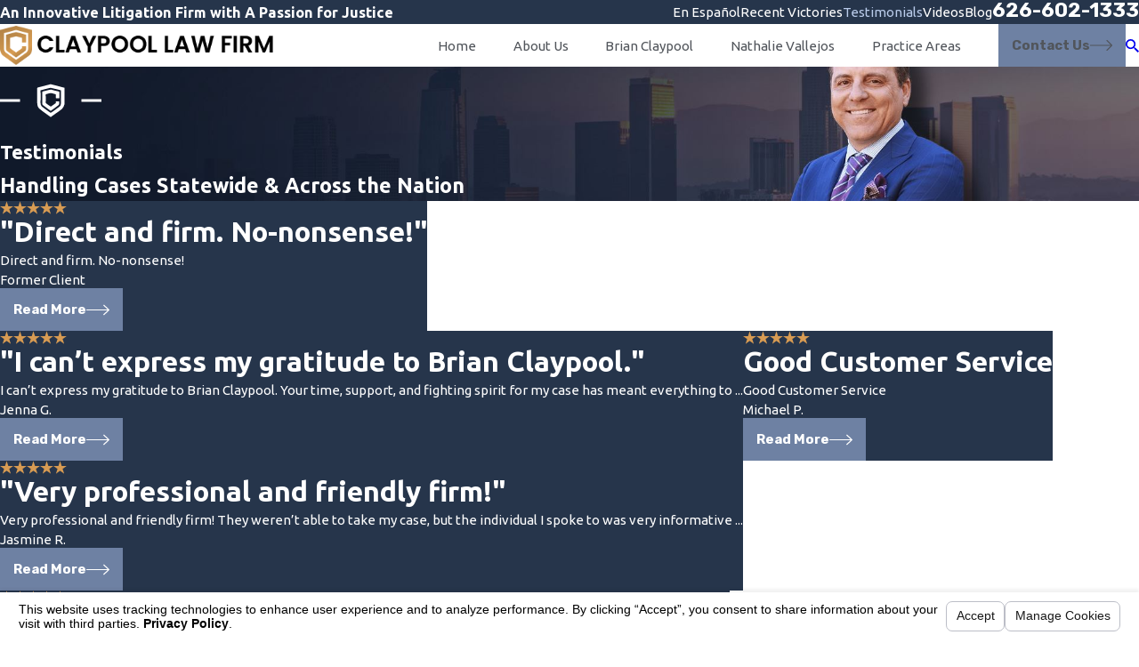

--- FILE ---
content_type: text/html; charset=utf-8
request_url: https://www.claypoollawfirm.com/sa.svc
body_size: 165
content:
<html><head><title>Request Rejected</title></head><body>The requested URL was rejected. Please consult with your administrator.<br><br>Your support ID is: 1039361566647076287<br><br><a href='javascript:history.back();'>[Go Back]</a></body></html>